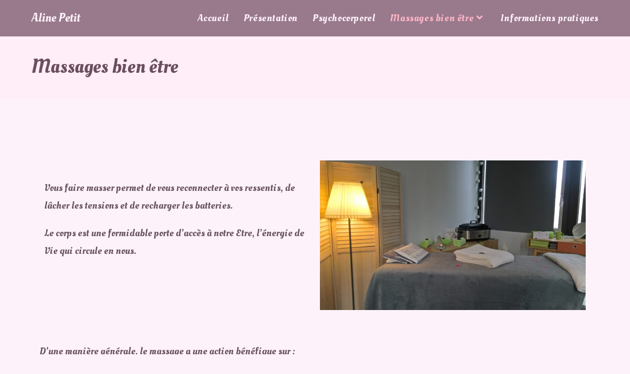

--- FILE ---
content_type: text/html; charset=UTF-8
request_url: https://www.alinepetit-therapeute.fr/massages-bien-etre-relaxation/
body_size: 14599
content:
<!DOCTYPE html>
<html class="html" lang="fr-FR">
<head>
	<meta charset="UTF-8">
	<link rel="profile" href="https://gmpg.org/xfn/11">

	<meta name='robots' content='index, follow, max-image-preview:large, max-snippet:-1, max-video-preview:-1' />
<meta name="viewport" content="width=device-width, initial-scale=1">
	<!-- This site is optimized with the Yoast SEO plugin v19.4 - https://yoast.com/wordpress/plugins/seo/ -->
	<title>Massages bien être - Aline Petit</title>
	<meta name="description" content="Le massage réduit les effets du stress, il conduit à une détente physique et mentale et à un profond sentiment de bien-être." />
	<link rel="canonical" href="https://www.alinepetit-therapeute.fr/massages-bien-etre-relaxation/" />
	<meta property="og:locale" content="fr_FR" />
	<meta property="og:type" content="article" />
	<meta property="og:title" content="Massages bien être - Aline Petit" />
	<meta property="og:description" content="Le massage réduit les effets du stress, il conduit à une détente physique et mentale et à un profond sentiment de bien-être." />
	<meta property="og:url" content="https://www.alinepetit-therapeute.fr/massages-bien-etre-relaxation/" />
	<meta property="og:site_name" content="Aline Petit" />
	<meta property="article:modified_time" content="2025-09-27T16:43:49+00:00" />
	<meta property="og:image" content="https://www.alinepetit-therapeute.fr/wp-content/uploads/2019/04/Aline-Petit-therapeute-massage-1024x577.jpg" />
	<meta name="twitter:card" content="summary_large_image" />
	<meta name="twitter:label1" content="Durée de lecture estimée" />
	<meta name="twitter:data1" content="4 minutes" />
	<script type="application/ld+json" class="yoast-schema-graph">{"@context":"https://schema.org","@graph":[{"@type":"WebSite","@id":"https://www.alinepetit-therapeute.fr/#website","url":"https://www.alinepetit-therapeute.fr/","name":"Aline Petit - Thérapeute Psychocorporelle énergétique","description":"Massages bien-être","potentialAction":[{"@type":"SearchAction","target":{"@type":"EntryPoint","urlTemplate":"https://www.alinepetit-therapeute.fr/?s={search_term_string}"},"query-input":"required name=search_term_string"}],"inLanguage":"fr-FR"},{"@type":"ImageObject","inLanguage":"fr-FR","@id":"https://www.alinepetit-therapeute.fr/massages-bien-etre-relaxation/#primaryimage","url":"https://www.alinepetit-therapeute.fr/wp-content/uploads/2019/04/Aline-Petit-therapeute-massage.jpg","contentUrl":"https://www.alinepetit-therapeute.fr/wp-content/uploads/2019/04/Aline-Petit-therapeute-massage.jpg","width":3264,"height":1840,"caption":"Aline-Petit-therapeute-massage"},{"@type":"WebPage","@id":"https://www.alinepetit-therapeute.fr/massages-bien-etre-relaxation/","url":"https://www.alinepetit-therapeute.fr/massages-bien-etre-relaxation/","name":"Massages bien être - Aline Petit","isPartOf":{"@id":"https://www.alinepetit-therapeute.fr/#website"},"primaryImageOfPage":{"@id":"https://www.alinepetit-therapeute.fr/massages-bien-etre-relaxation/#primaryimage"},"image":{"@id":"https://www.alinepetit-therapeute.fr/massages-bien-etre-relaxation/#primaryimage"},"thumbnailUrl":"https://www.alinepetit-therapeute.fr/wp-content/uploads/2019/04/Aline-Petit-therapeute-massage-1024x577.jpg","datePublished":"2018-12-07T13:59:14+00:00","dateModified":"2025-09-27T16:43:49+00:00","description":"Le massage réduit les effets du stress, il conduit à une détente physique et mentale et à un profond sentiment de bien-être.","breadcrumb":{"@id":"https://www.alinepetit-therapeute.fr/massages-bien-etre-relaxation/#breadcrumb"},"inLanguage":"fr-FR","potentialAction":[{"@type":"ReadAction","target":["https://www.alinepetit-therapeute.fr/massages-bien-etre-relaxation/"]}]},{"@type":"BreadcrumbList","@id":"https://www.alinepetit-therapeute.fr/massages-bien-etre-relaxation/#breadcrumb","itemListElement":[{"@type":"ListItem","position":1,"name":"Accueil","item":"https://www.alinepetit-therapeute.fr/"},{"@type":"ListItem","position":2,"name":"Massages bien être"}]}]}</script>
	<!-- / Yoast SEO plugin. -->


<link rel='dns-prefetch' href='//fonts.googleapis.com' />
<link rel='dns-prefetch' href='//s.w.org' />
<link rel="alternate" type="application/rss+xml" title="Aline Petit &raquo; Flux" href="https://www.alinepetit-therapeute.fr/feed/" />
<link rel="alternate" type="application/rss+xml" title="Aline Petit &raquo; Flux des commentaires" href="https://www.alinepetit-therapeute.fr/comments/feed/" />
		<script>
			window._wpemojiSettings = {"baseUrl":"https:\/\/s.w.org\/images\/core\/emoji\/13.1.0\/72x72\/","ext":".png","svgUrl":"https:\/\/s.w.org\/images\/core\/emoji\/13.1.0\/svg\/","svgExt":".svg","source":{"concatemoji":"https:\/\/www.alinepetit-therapeute.fr\/wp-includes\/js\/wp-emoji-release.min.js?ver=5.8.12"}};
			!function(e,a,t){var n,r,o,i=a.createElement("canvas"),p=i.getContext&&i.getContext("2d");function s(e,t){var a=String.fromCharCode;p.clearRect(0,0,i.width,i.height),p.fillText(a.apply(this,e),0,0);e=i.toDataURL();return p.clearRect(0,0,i.width,i.height),p.fillText(a.apply(this,t),0,0),e===i.toDataURL()}function c(e){var t=a.createElement("script");t.src=e,t.defer=t.type="text/javascript",a.getElementsByTagName("head")[0].appendChild(t)}for(o=Array("flag","emoji"),t.supports={everything:!0,everythingExceptFlag:!0},r=0;r<o.length;r++)t.supports[o[r]]=function(e){if(!p||!p.fillText)return!1;switch(p.textBaseline="top",p.font="600 32px Arial",e){case"flag":return s([127987,65039,8205,9895,65039],[127987,65039,8203,9895,65039])?!1:!s([55356,56826,55356,56819],[55356,56826,8203,55356,56819])&&!s([55356,57332,56128,56423,56128,56418,56128,56421,56128,56430,56128,56423,56128,56447],[55356,57332,8203,56128,56423,8203,56128,56418,8203,56128,56421,8203,56128,56430,8203,56128,56423,8203,56128,56447]);case"emoji":return!s([10084,65039,8205,55357,56613],[10084,65039,8203,55357,56613])}return!1}(o[r]),t.supports.everything=t.supports.everything&&t.supports[o[r]],"flag"!==o[r]&&(t.supports.everythingExceptFlag=t.supports.everythingExceptFlag&&t.supports[o[r]]);t.supports.everythingExceptFlag=t.supports.everythingExceptFlag&&!t.supports.flag,t.DOMReady=!1,t.readyCallback=function(){t.DOMReady=!0},t.supports.everything||(n=function(){t.readyCallback()},a.addEventListener?(a.addEventListener("DOMContentLoaded",n,!1),e.addEventListener("load",n,!1)):(e.attachEvent("onload",n),a.attachEvent("onreadystatechange",function(){"complete"===a.readyState&&t.readyCallback()})),(n=t.source||{}).concatemoji?c(n.concatemoji):n.wpemoji&&n.twemoji&&(c(n.twemoji),c(n.wpemoji)))}(window,document,window._wpemojiSettings);
		</script>
		<style>
img.wp-smiley,
img.emoji {
	display: inline !important;
	border: none !important;
	box-shadow: none !important;
	height: 1em !important;
	width: 1em !important;
	margin: 0 .07em !important;
	vertical-align: -0.1em !important;
	background: none !important;
	padding: 0 !important;
}
</style>
	<link rel='stylesheet' id='oew-style-css'  href='https://www.alinepetit-therapeute.fr/wp-content/plugins/ocean-elementor-widgets/assets/css/style.min.css?ver=5.8.12' media='all' />
<link rel='stylesheet' id='wp-block-library-css'  href='https://www.alinepetit-therapeute.fr/wp-includes/css/dist/block-library/style.min.css?ver=5.8.12' media='all' />
<style id='wp-block-library-theme-inline-css'>
#start-resizable-editor-section{display:none}.wp-block-audio figcaption{color:#555;font-size:13px;text-align:center}.is-dark-theme .wp-block-audio figcaption{color:hsla(0,0%,100%,.65)}.wp-block-code{font-family:Menlo,Consolas,monaco,monospace;color:#1e1e1e;padding:.8em 1em;border:1px solid #ddd;border-radius:4px}.wp-block-embed figcaption{color:#555;font-size:13px;text-align:center}.is-dark-theme .wp-block-embed figcaption{color:hsla(0,0%,100%,.65)}.blocks-gallery-caption{color:#555;font-size:13px;text-align:center}.is-dark-theme .blocks-gallery-caption{color:hsla(0,0%,100%,.65)}.wp-block-image figcaption{color:#555;font-size:13px;text-align:center}.is-dark-theme .wp-block-image figcaption{color:hsla(0,0%,100%,.65)}.wp-block-pullquote{border-top:4px solid;border-bottom:4px solid;margin-bottom:1.75em;color:currentColor}.wp-block-pullquote__citation,.wp-block-pullquote cite,.wp-block-pullquote footer{color:currentColor;text-transform:uppercase;font-size:.8125em;font-style:normal}.wp-block-quote{border-left:.25em solid;margin:0 0 1.75em;padding-left:1em}.wp-block-quote cite,.wp-block-quote footer{color:currentColor;font-size:.8125em;position:relative;font-style:normal}.wp-block-quote.has-text-align-right{border-left:none;border-right:.25em solid;padding-left:0;padding-right:1em}.wp-block-quote.has-text-align-center{border:none;padding-left:0}.wp-block-quote.is-large,.wp-block-quote.is-style-large{border:none}.wp-block-search .wp-block-search__label{font-weight:700}.wp-block-group.has-background{padding:1.25em 2.375em;margin-top:0;margin-bottom:0}.wp-block-separator{border:none;border-bottom:2px solid;margin-left:auto;margin-right:auto;opacity:.4}.wp-block-separator:not(.is-style-wide):not(.is-style-dots){width:100px}.wp-block-separator.has-background:not(.is-style-dots){border-bottom:none;height:1px}.wp-block-separator.has-background:not(.is-style-wide):not(.is-style-dots){height:2px}.wp-block-table thead{border-bottom:3px solid}.wp-block-table tfoot{border-top:3px solid}.wp-block-table td,.wp-block-table th{padding:.5em;border:1px solid;word-break:normal}.wp-block-table figcaption{color:#555;font-size:13px;text-align:center}.is-dark-theme .wp-block-table figcaption{color:hsla(0,0%,100%,.65)}.wp-block-video figcaption{color:#555;font-size:13px;text-align:center}.is-dark-theme .wp-block-video figcaption{color:hsla(0,0%,100%,.65)}.wp-block-template-part.has-background{padding:1.25em 2.375em;margin-top:0;margin-bottom:0}#end-resizable-editor-section{display:none}
</style>
<link rel='stylesheet' id='rs-plugin-settings-css'  href='https://www.alinepetit-therapeute.fr/wp-content/plugins/revslider/public/assets/css/settings.css?ver=5.4.8' media='all' />
<style id='rs-plugin-settings-inline-css'>
#rs-demo-id {}
</style>
<link rel='stylesheet' id='font-awesome-css'  href='https://www.alinepetit-therapeute.fr/wp-content/themes/oceanwp/assets/fonts/fontawesome/css/all.min.css?ver=5.15.1' media='all' />
<link rel='stylesheet' id='simple-line-icons-css'  href='https://www.alinepetit-therapeute.fr/wp-content/themes/oceanwp/assets/css/third/simple-line-icons.min.css?ver=2.4.0' media='all' />
<link rel='stylesheet' id='oceanwp-style-css'  href='https://www.alinepetit-therapeute.fr/wp-content/themes/oceanwp/assets/css/style.min.css?ver=3.0.7' media='all' />
<link rel='stylesheet' id='oceanwp-hamburgers-css'  href='https://www.alinepetit-therapeute.fr/wp-content/themes/oceanwp/assets/css/third/hamburgers/hamburgers.min.css?ver=3.0.7' media='all' />
<link rel='stylesheet' id='oceanwp-3dxy-css'  href='https://www.alinepetit-therapeute.fr/wp-content/themes/oceanwp/assets/css/third/hamburgers/types/3dxy.css?ver=3.0.7' media='all' />
<link rel='stylesheet' id='oceanwp-google-font-oleo-script-css'  href='//fonts.googleapis.com/css?family=Oleo+Script%3A100%2C200%2C300%2C400%2C500%2C600%2C700%2C800%2C900%2C100i%2C200i%2C300i%2C400i%2C500i%2C600i%2C700i%2C800i%2C900i&#038;subset=latin&#038;display=swap&#038;ver=5.8.12' media='all' />
<link rel='stylesheet' id='elementor-icons-css'  href='https://www.alinepetit-therapeute.fr/wp-content/plugins/elementor/assets/lib/eicons/css/elementor-icons.min.css?ver=5.13.0' media='all' />
<link rel='stylesheet' id='elementor-frontend-legacy-css'  href='https://www.alinepetit-therapeute.fr/wp-content/plugins/elementor/assets/css/frontend-legacy.min.css?ver=3.4.7' media='all' />
<link rel='stylesheet' id='elementor-frontend-css'  href='https://www.alinepetit-therapeute.fr/wp-content/plugins/elementor/assets/css/frontend.min.css?ver=3.4.7' media='all' />
<style id='elementor-frontend-inline-css'>
@font-face{font-family:eicons;src:url(https://www.alinepetit-therapeute.fr/wp-content/plugins/elementor/assets/lib/eicons/fonts/eicons.eot?5.10.0);src:url(https://www.alinepetit-therapeute.fr/wp-content/plugins/elementor/assets/lib/eicons/fonts/eicons.eot?5.10.0#iefix) format("embedded-opentype"),url(https://www.alinepetit-therapeute.fr/wp-content/plugins/elementor/assets/lib/eicons/fonts/eicons.woff2?5.10.0) format("woff2"),url(https://www.alinepetit-therapeute.fr/wp-content/plugins/elementor/assets/lib/eicons/fonts/eicons.woff?5.10.0) format("woff"),url(https://www.alinepetit-therapeute.fr/wp-content/plugins/elementor/assets/lib/eicons/fonts/eicons.ttf?5.10.0) format("truetype"),url(https://www.alinepetit-therapeute.fr/wp-content/plugins/elementor/assets/lib/eicons/fonts/eicons.svg?5.10.0#eicon) format("svg");font-weight:400;font-style:normal}
</style>
<link rel='stylesheet' id='elementor-post-895-css'  href='https://www.alinepetit-therapeute.fr/wp-content/uploads/elementor/css/post-895.css?ver=1667413634' media='all' />
<link rel='stylesheet' id='elementor-global-css'  href='https://www.alinepetit-therapeute.fr/wp-content/uploads/elementor/css/global.css?ver=1667413634' media='all' />
<link rel='stylesheet' id='elementor-post-20-css'  href='https://www.alinepetit-therapeute.fr/wp-content/uploads/elementor/css/post-20.css?ver=1758991430' media='all' />
<link rel='stylesheet' id='oe-widgets-style-css'  href='https://www.alinepetit-therapeute.fr/wp-content/plugins/ocean-extra/assets/css/widgets.css?ver=5.8.12' media='all' />
<link rel='stylesheet' id='osh-styles-css'  href='https://www.alinepetit-therapeute.fr/wp-content/plugins/ocean-sticky-header/assets/css/style.min.css?ver=5.8.12' media='all' />
<link rel='stylesheet' id='google-fonts-1-css'  href='https://fonts.googleapis.com/css?family=Oleo+Script%3A100%2C100italic%2C200%2C200italic%2C300%2C300italic%2C400%2C400italic%2C500%2C500italic%2C600%2C600italic%2C700%2C700italic%2C800%2C800italic%2C900%2C900italic%7CRoboto+Slab%3A100%2C100italic%2C200%2C200italic%2C300%2C300italic%2C400%2C400italic%2C500%2C500italic%2C600%2C600italic%2C700%2C700italic%2C800%2C800italic%2C900%2C900italic%7CRoboto%3A100%2C100italic%2C200%2C200italic%2C300%2C300italic%2C400%2C400italic%2C500%2C500italic%2C600%2C600italic%2C700%2C700italic%2C800%2C800italic%2C900%2C900italic&#038;display=auto&#038;ver=5.8.12' media='all' />
<script src='https://www.alinepetit-therapeute.fr/wp-includes/js/jquery/jquery.min.js?ver=3.6.0' id='jquery-core-js'></script>
<script src='https://www.alinepetit-therapeute.fr/wp-includes/js/jquery/jquery-migrate.min.js?ver=3.3.2' id='jquery-migrate-js'></script>
<script src='https://www.alinepetit-therapeute.fr/wp-content/plugins/revslider/public/assets/js/jquery.themepunch.tools.min.js?ver=5.4.8' id='tp-tools-js'></script>
<script src='https://www.alinepetit-therapeute.fr/wp-content/plugins/revslider/public/assets/js/jquery.themepunch.revolution.min.js?ver=5.4.8' id='revmin-js'></script>
<script src='https://www.alinepetit-therapeute.fr/wp-content/themes/oceanwp/assets/js/vendors/smoothscroll.min.js?ver=3.0.7' id='ow-smoothscroll-js'></script>
<link rel="https://api.w.org/" href="https://www.alinepetit-therapeute.fr/wp-json/" /><link rel="alternate" type="application/json" href="https://www.alinepetit-therapeute.fr/wp-json/wp/v2/pages/20" /><link rel="EditURI" type="application/rsd+xml" title="RSD" href="https://www.alinepetit-therapeute.fr/xmlrpc.php?rsd" />
<link rel="wlwmanifest" type="application/wlwmanifest+xml" href="https://www.alinepetit-therapeute.fr/wp-includes/wlwmanifest.xml" /> 
<meta name="generator" content="WordPress 5.8.12" />
<link rel='shortlink' href='https://www.alinepetit-therapeute.fr/?p=20' />
<link rel="alternate" type="application/json+oembed" href="https://www.alinepetit-therapeute.fr/wp-json/oembed/1.0/embed?url=https%3A%2F%2Fwww.alinepetit-therapeute.fr%2Fmassages-bien-etre-relaxation%2F" />
<link rel="alternate" type="text/xml+oembed" href="https://www.alinepetit-therapeute.fr/wp-json/oembed/1.0/embed?url=https%3A%2F%2Fwww.alinepetit-therapeute.fr%2Fmassages-bien-etre-relaxation%2F&#038;format=xml" />

<!-- BEGIN recaptcha, injected by plugin wp-recaptcha-integration  -->

<!-- END recaptcha -->
<meta name="generator" content="Powered by Slider Revolution 5.4.8 - responsive, Mobile-Friendly Slider Plugin for WordPress with comfortable drag and drop interface." />
<link rel="icon" href="https://www.alinepetit-therapeute.fr/wp-content/uploads/2018/12/cropped-Aline-Petit-Thérapeute-fleur-lotus-32x32.png" sizes="32x32" />
<link rel="icon" href="https://www.alinepetit-therapeute.fr/wp-content/uploads/2018/12/cropped-Aline-Petit-Thérapeute-fleur-lotus-192x192.png" sizes="192x192" />
<link rel="apple-touch-icon" href="https://www.alinepetit-therapeute.fr/wp-content/uploads/2018/12/cropped-Aline-Petit-Thérapeute-fleur-lotus-180x180.png" />
<meta name="msapplication-TileImage" content="https://www.alinepetit-therapeute.fr/wp-content/uploads/2018/12/cropped-Aline-Petit-Thérapeute-fleur-lotus-270x270.png" />
<script type="text/javascript">function setREVStartSize(e){									
						try{ e.c=jQuery(e.c);var i=jQuery(window).width(),t=9999,r=0,n=0,l=0,f=0,s=0,h=0;
							if(e.responsiveLevels&&(jQuery.each(e.responsiveLevels,function(e,f){f>i&&(t=r=f,l=e),i>f&&f>r&&(r=f,n=e)}),t>r&&(l=n)),f=e.gridheight[l]||e.gridheight[0]||e.gridheight,s=e.gridwidth[l]||e.gridwidth[0]||e.gridwidth,h=i/s,h=h>1?1:h,f=Math.round(h*f),"fullscreen"==e.sliderLayout){var u=(e.c.width(),jQuery(window).height());if(void 0!=e.fullScreenOffsetContainer){var c=e.fullScreenOffsetContainer.split(",");if (c) jQuery.each(c,function(e,i){u=jQuery(i).length>0?u-jQuery(i).outerHeight(!0):u}),e.fullScreenOffset.split("%").length>1&&void 0!=e.fullScreenOffset&&e.fullScreenOffset.length>0?u-=jQuery(window).height()*parseInt(e.fullScreenOffset,0)/100:void 0!=e.fullScreenOffset&&e.fullScreenOffset.length>0&&(u-=parseInt(e.fullScreenOffset,0))}f=u}else void 0!=e.minHeight&&f<e.minHeight&&(f=e.minHeight);e.c.closest(".rev_slider_wrapper").css({height:f})					
						}catch(d){console.log("Failure at Presize of Slider:"+d)}						
					};</script>
<!-- OceanWP CSS -->
<style type="text/css">
.page-header{background-color:#ffedf8}/* General CSS */a:hover,a.light:hover,.theme-heading .text::before,.theme-heading .text::after,#top-bar-content >a:hover,#top-bar-social li.oceanwp-email a:hover,#site-navigation-wrap .dropdown-menu >li >a:hover,#site-header.medium-header #medium-searchform button:hover,.oceanwp-mobile-menu-icon a:hover,.blog-entry.post .blog-entry-header .entry-title a:hover,.blog-entry.post .blog-entry-readmore a:hover,.blog-entry.thumbnail-entry .blog-entry-category a,ul.meta li a:hover,.dropcap,.single nav.post-navigation .nav-links .title,body .related-post-title a:hover,body #wp-calendar caption,body .contact-info-widget.default i,body .contact-info-widget.big-icons i,body .custom-links-widget .oceanwp-custom-links li a:hover,body .custom-links-widget .oceanwp-custom-links li a:hover:before,body .posts-thumbnails-widget li a:hover,body .social-widget li.oceanwp-email a:hover,.comment-author .comment-meta .comment-reply-link,#respond #cancel-comment-reply-link:hover,#footer-widgets .footer-box a:hover,#footer-bottom a:hover,#footer-bottom #footer-bottom-menu a:hover,.sidr a:hover,.sidr-class-dropdown-toggle:hover,.sidr-class-menu-item-has-children.active >a,.sidr-class-menu-item-has-children.active >a >.sidr-class-dropdown-toggle,input[type=checkbox]:checked:before{color:#ffb5c7}.single nav.post-navigation .nav-links .title .owp-icon use,.blog-entry.post .blog-entry-readmore a:hover .owp-icon use,body .contact-info-widget.default .owp-icon use,body .contact-info-widget.big-icons .owp-icon use{stroke:#ffb5c7}input[type="button"],input[type="reset"],input[type="submit"],button[type="submit"],.button,#site-navigation-wrap .dropdown-menu >li.btn >a >span,.thumbnail:hover i,.post-quote-content,.omw-modal .omw-close-modal,body .contact-info-widget.big-icons li:hover i,body div.wpforms-container-full .wpforms-form input[type=submit],body div.wpforms-container-full .wpforms-form button[type=submit],body div.wpforms-container-full .wpforms-form .wpforms-page-button{background-color:#ffb5c7}.thumbnail:hover .link-post-svg-icon{background-color:#ffb5c7}body .contact-info-widget.big-icons li:hover .owp-icon{background-color:#ffb5c7}.widget-title{border-color:#ffb5c7}blockquote{border-color:#ffb5c7}#searchform-dropdown{border-color:#ffb5c7}.dropdown-menu .sub-menu{border-color:#ffb5c7}.blog-entry.large-entry .blog-entry-readmore a:hover{border-color:#ffb5c7}.oceanwp-newsletter-form-wrap input[type="email"]:focus{border-color:#ffb5c7}.social-widget li.oceanwp-email a:hover{border-color:#ffb5c7}#respond #cancel-comment-reply-link:hover{border-color:#ffb5c7}body .contact-info-widget.big-icons li:hover i{border-color:#ffb5c7}#footer-widgets .oceanwp-newsletter-form-wrap input[type="email"]:focus{border-color:#ffb5c7}blockquote,.wp-block-quote{border-left-color:#ffb5c7}body .contact-info-widget.big-icons li:hover .owp-icon{border-color:#ffb5c7}body,.has-parallax-footer:not(.separate-layout) #main{background-color:#fef2fa}a{color:#6b5663}a .owp-icon use{stroke:#6b5663}a:hover{color:#ffb5c7}a:hover .owp-icon use{stroke:#ffb5c7}.page-header .page-header-title,.page-header.background-image-page-header .page-header-title{color:#6b4f5e}.site-breadcrumbs,.background-image-page-header .site-breadcrumbs{color:#6B5663}.site-breadcrumbs a:hover,.background-image-page-header .site-breadcrumbs a:hover{color:#11454f}.site-breadcrumbs a:hover .owp-icon use,.background-image-page-header .site-breadcrumbs a:hover .owp-icon use{stroke:#11454f}#scroll-top{bottom:40px}#scroll-top{width:58px;height:58px;line-height:58px}#scroll-top{font-size:43px}#scroll-top .owp-icon{width:43px;height:43px}#scroll-top{border-radius:36px}#scroll-top{background-color:rgba(107,86,99,0.55)}#scroll-top:hover{background-color:#6b5663}#scroll-top{color:#fef2fa}#scroll-top .owp-icon use{stroke:#fef2fa}#scroll-top:hover{color:#fef2fa}#scroll-top:hover .owp-icon use{stroke:#fef2fa}/* Header CSS */#site-header,.has-transparent-header .is-sticky #site-header,.has-vh-transparent .is-sticky #site-header.vertical-header,#searchform-header-replace{background-color:#997a8d}#site-header.has-header-media .overlay-header-media{background-color:rgba(0,0,0,0.5)}#site-logo a.site-logo-text{color:#fef2fa}#site-logo a.site-logo-text:hover{color:#ffb5c7}.effect-two #site-navigation-wrap .dropdown-menu >li >a.menu-link >span:after,.effect-eight #site-navigation-wrap .dropdown-menu >li >a.menu-link >span:before,.effect-eight #site-navigation-wrap .dropdown-menu >li >a.menu-link >span:after{background-color:#de3163}.effect-six #site-navigation-wrap .dropdown-menu >li >a.menu-link >span:before,.effect-six #site-navigation-wrap .dropdown-menu >li >a.menu-link >span:after{border-color:#de3163}.effect-ten #site-navigation-wrap .dropdown-menu >li >a.menu-link:hover >span,.effect-ten #site-navigation-wrap .dropdown-menu >li.sfHover >a.menu-link >span{-webkit-box-shadow:0 0 10px 4px #de3163;-moz-box-shadow:0 0 10px 4px #de3163;box-shadow:0 0 10px 4px #de3163}#site-navigation-wrap .dropdown-menu >li >a,.oceanwp-mobile-menu-icon a,#searchform-header-replace-close{color:#fef2fa}#site-navigation-wrap .dropdown-menu >li >a .owp-icon use,.oceanwp-mobile-menu-icon a .owp-icon use,#searchform-header-replace-close .owp-icon use{stroke:#fef2fa}#site-navigation-wrap .dropdown-menu >li >a:hover,.oceanwp-mobile-menu-icon a:hover,#searchform-header-replace-close:hover{color:#dd87a1}#site-navigation-wrap .dropdown-menu >li >a:hover .owp-icon use,.oceanwp-mobile-menu-icon a:hover .owp-icon use,#searchform-header-replace-close:hover .owp-icon use{stroke:#dd87a1}#site-navigation-wrap .dropdown-menu >.current-menu-item >a,#site-navigation-wrap .dropdown-menu >.current-menu-ancestor >a,#site-navigation-wrap .dropdown-menu >.current-menu-item >a:hover,#site-navigation-wrap .dropdown-menu >.current-menu-ancestor >a:hover{color:#ffb5c7}.dropdown-menu .sub-menu{min-width:253px}.dropdown-menu .sub-menu,#searchform-dropdown,.current-shop-items-dropdown{background-color:#fef2fa}.dropdown-menu .sub-menu,#searchform-dropdown,.current-shop-items-dropdown{border-color:#997a8d}.mobile-menu .hamburger-inner,.mobile-menu .hamburger-inner::before,.mobile-menu .hamburger-inner::after{background-color:#ffb5c7}a.sidr-class-toggle-sidr-close{background-color:#9e8193}#sidr,#mobile-dropdown{background-color:#fef2fa}body .sidr a,body .sidr-class-dropdown-toggle,#mobile-dropdown ul li a,#mobile-dropdown ul li a .dropdown-toggle,#mobile-fullscreen ul li a,#mobile-fullscreen .oceanwp-social-menu.simple-social ul li a{color:#6b5663}#mobile-fullscreen a.close .close-icon-inner,#mobile-fullscreen a.close .close-icon-inner::after{background-color:#6b5663}/* Footer Widgets CSS */#footer-widgets{padding:30px 0 0 500px}#footer-widgets{background-color:#6b5663}#footer-widgets,#footer-widgets p,#footer-widgets li a:before,#footer-widgets .contact-info-widget span.oceanwp-contact-title,#footer-widgets .recent-posts-date,#footer-widgets .recent-posts-comments,#footer-widgets .widget-recent-posts-icons li .fa{color:#f9ecf5}#footer-widgets li,#footer-widgets #wp-calendar caption,#footer-widgets #wp-calendar th,#footer-widgets #wp-calendar tbody,#footer-widgets .contact-info-widget i,#footer-widgets .oceanwp-newsletter-form-wrap input[type="email"],#footer-widgets .posts-thumbnails-widget li,#footer-widgets .social-widget li a{border-color:#6b5663}#footer-widgets .contact-info-widget .owp-icon{border-color:#6b5663}#footer-widgets .footer-box a,#footer-widgets a{color:#f9ecf5}#footer-widgets .footer-box a:hover,#footer-widgets a:hover{color:#ff7ca3}/* Footer Bottom CSS */#footer-bottom{background-color:#6b5663}#footer-bottom,#footer-bottom p{color:#f9ecf5}/* Typography CSS */body{font-family:Oleo Script;font-weight:300;font-size:20px;color:#7e3300}h1,h2,h3,h4,h5,h6,.theme-heading,.widget-title,.oceanwp-widget-recent-posts-title,.comment-reply-title,.entry-title,.sidebar-box .widget-title{font-family:Oleo Script;font-weight:300;color:#cc5500}h1{font-family:Oleo Script;font-size:60px;color:#7e3300}h2{font-family:Oleo Script}h3{font-family:Oleo Script}h4{font-family:Oleo Script}#site-logo a.site-logo-text{font-family:Oleo Script}#site-navigation-wrap .dropdown-menu >li >a,#site-header.full_screen-header .fs-dropdown-menu >li >a,#site-header.top-header #site-navigation-wrap .dropdown-menu >li >a,#site-header.center-header #site-navigation-wrap .dropdown-menu >li >a,#site-header.medium-header #site-navigation-wrap .dropdown-menu >li >a,.oceanwp-mobile-menu-icon a{font-weight:400;font-size:20px}.dropdown-menu ul li a.menu-link,#site-header.full_screen-header .fs-dropdown-menu ul.sub-menu li a{font-size:15px}.page-header .page-header-title,.page-header.background-image-page-header .page-header-title{font-size:40px}#footer-bottom #copyright{font-size:20px;line-height:0.9;letter-spacing:.1px}#footer-bottom #footer-bottom-menu{line-height:0.7}
</style></head>

<body class="page-template-default page page-id-20 wp-embed-responsive oceanwp-theme dropdown-mobile no-header-border default-breakpoint content-full-width content-max-width has-fixed-footer elementor-default elementor-kit-895 elementor-page elementor-page-20" itemscope="itemscope" itemtype="https://schema.org/WebPage">

	
	
	<div id="outer-wrap" class="site clr">

		<a class="skip-link screen-reader-text" href="#main">Skip to content</a>

		
		<div id="wrap" class="clr">

			
			
<header id="site-header" class="minimal-header effect-six clr fixed-scroll shrink-header" data-height="54" itemscope="itemscope" itemtype="https://schema.org/WPHeader" role="banner">

	
					
			<div id="site-header-inner" class="clr container">

				
				

<div id="site-logo" class="clr" itemscope itemtype="https://schema.org/Brand" >

	
	<div id="site-logo-inner" class="clr">

						<a href="https://www.alinepetit-therapeute.fr/" rel="home" class="site-title site-logo-text" >Aline Petit</a>
				
	</div><!-- #site-logo-inner -->

	
	
</div><!-- #site-logo -->

			<div id="site-navigation-wrap" class="clr">
			
			
			
			<nav id="site-navigation" class="navigation main-navigation clr" itemscope="itemscope" itemtype="https://schema.org/SiteNavigationElement" role="navigation" >

				<ul id="menu-menu" class="main-menu dropdown-menu sf-menu"><li id="menu-item-32" class="menu-item menu-item-type-post_type menu-item-object-page menu-item-home menu-item-32"><a href="https://www.alinepetit-therapeute.fr/" class="menu-link"><span class="text-wrap">Accueil</span></a></li><li id="menu-item-38" class="menu-item menu-item-type-post_type menu-item-object-page menu-item-38"><a href="https://www.alinepetit-therapeute.fr/presentation-psycho-corporel-holoenergetic-massage-bien-etre/" class="menu-link"><span class="text-wrap">Présentation</span></a></li><li id="menu-item-37" class="menu-item menu-item-type-post_type menu-item-object-page menu-item-37"><a href="https://www.alinepetit-therapeute.fr/psychocorporel-et-energetique-bien-etre-holoenergetic/" class="menu-link"><span class="text-wrap">Psychocorporel</span></a></li><li id="menu-item-36" class="menu-item menu-item-type-post_type menu-item-object-page current-menu-item page_item page-item-20 current_page_item current-menu-ancestor current-menu-parent current_page_parent current_page_ancestor menu-item-has-children dropdown menu-item-36"><a href="https://www.alinepetit-therapeute.fr/massages-bien-etre-relaxation/" class="menu-link"><span class="text-wrap">Massages bien être<i class="nav-arrow fa fa-angle-down" aria-hidden="true" role="img"></i></span></a>
<ul class="sub-menu">
	<li id="menu-item-733" class="menu-item menu-item-type-post_type menu-item-object-page current-menu-item page_item page-item-20 current_page_item menu-item-733"><a href="https://www.alinepetit-therapeute.fr/massages-bien-etre-relaxation/" class="menu-link"><span class="text-wrap">Massages bien être</span></a></li>	<li id="menu-item-354" class="menu-item menu-item-type-post_type menu-item-object-page menu-item-354"><a href="https://www.alinepetit-therapeute.fr/massage-pierres-chaudes/" class="menu-link"><span class="text-wrap">Massage aux huiles et aux pierres de basalte chaudes</span></a></li>	<li id="menu-item-353" class="menu-item menu-item-type-post_type menu-item-object-page menu-item-353"><a href="https://www.alinepetit-therapeute.fr/massage-bien-etre-domicile-relaxant-femmes/" class="menu-link"><span class="text-wrap">Massage relaxant aux huiles</span></a></li></ul>
</li><li id="menu-item-33" class="menu-item menu-item-type-post_type menu-item-object-page menu-item-33"><a href="https://www.alinepetit-therapeute.fr/informations-pratiques-massage-domicile/" class="menu-link"><span class="text-wrap">Informations pratiques</span></a></li></ul>
			</nav><!-- #site-navigation -->

			
			
					</div><!-- #site-navigation-wrap -->
			
		
	
				
	
	<div class="oceanwp-mobile-menu-icon clr mobile-right">

		
		
		
		<a href="javascript:void(0)" class="mobile-menu"  aria-label="Menu mobile">
							<div class="hamburger hamburger--3dxy" aria-expanded="false">
					<div class="hamburger-box">
						<div class="hamburger-inner"></div>
					</div>
				</div>
								<span class="oceanwp-text">Menu</span>
				<span class="oceanwp-close-text">Fermer</span>
						</a>

		
		
		
	</div><!-- #oceanwp-mobile-menu-navbar -->

	

			</div><!-- #site-header-inner -->

			
<div id="mobile-dropdown" class="clr" >

	<nav class="clr" itemscope="itemscope" itemtype="https://schema.org/SiteNavigationElement">

		<ul id="menu-menu-1" class="menu"><li class="menu-item menu-item-type-post_type menu-item-object-page menu-item-home menu-item-32"><a href="https://www.alinepetit-therapeute.fr/">Accueil</a></li>
<li class="menu-item menu-item-type-post_type menu-item-object-page menu-item-38"><a href="https://www.alinepetit-therapeute.fr/presentation-psycho-corporel-holoenergetic-massage-bien-etre/">Présentation</a></li>
<li class="menu-item menu-item-type-post_type menu-item-object-page menu-item-37"><a href="https://www.alinepetit-therapeute.fr/psychocorporel-et-energetique-bien-etre-holoenergetic/">Psychocorporel</a></li>
<li class="menu-item menu-item-type-post_type menu-item-object-page current-menu-item page_item page-item-20 current_page_item current-menu-ancestor current-menu-parent current_page_parent current_page_ancestor menu-item-has-children menu-item-36"><a href="https://www.alinepetit-therapeute.fr/massages-bien-etre-relaxation/" aria-current="page">Massages bien être</a>
<ul class="sub-menu">
	<li class="menu-item menu-item-type-post_type menu-item-object-page current-menu-item page_item page-item-20 current_page_item menu-item-733"><a href="https://www.alinepetit-therapeute.fr/massages-bien-etre-relaxation/" aria-current="page">Massages bien être</a></li>
	<li class="menu-item menu-item-type-post_type menu-item-object-page menu-item-354"><a href="https://www.alinepetit-therapeute.fr/massage-pierres-chaudes/">Massage aux huiles et aux pierres de basalte chaudes</a></li>
	<li class="menu-item menu-item-type-post_type menu-item-object-page menu-item-353"><a href="https://www.alinepetit-therapeute.fr/massage-bien-etre-domicile-relaxant-femmes/">Massage relaxant aux huiles</a></li>
</ul>
</li>
<li class="menu-item menu-item-type-post_type menu-item-object-page menu-item-33"><a href="https://www.alinepetit-therapeute.fr/informations-pratiques-massage-domicile/">Informations pratiques</a></li>
</ul>
	</nav>

</div>

			
			
		
		
</header><!-- #site-header -->


			
			<main id="main" class="site-main clr"  role="main">

				

<header class="page-header hide-tablet-mobile">

	
	<div class="container clr page-header-inner">

		
			<h1 class="page-header-title clr" itemprop="headline">Massages bien être</h1>

			
		
		
	</div><!-- .page-header-inner -->

	
	
</header><!-- .page-header -->


	
	<div id="content-wrap" class="container clr">

		
		<div id="primary" class="content-area clr">

			
			<div id="content" class="site-content clr">

				
				
<article class="single-page-article clr">

	
<div class="entry clr" itemprop="text">

	
			<div data-elementor-type="wp-post" data-elementor-id="20" class="elementor elementor-20" data-elementor-settings="[]">
						<div class="elementor-inner">
							<div class="elementor-section-wrap">
							<section class="elementor-section elementor-top-section elementor-element elementor-element-3b7e965 elementor-section-boxed elementor-section-height-default elementor-section-height-default" data-id="3b7e965" data-element_type="section">
						<div class="elementor-container elementor-column-gap-default">
							<div class="elementor-row">
					<div class="elementor-column elementor-col-100 elementor-top-column elementor-element elementor-element-416faf2" data-id="416faf2" data-element_type="column">
			<div class="elementor-column-wrap elementor-element-populated">
							<div class="elementor-widget-wrap">
						<div class="elementor-element elementor-element-20a322b elementor-widget elementor-widget-text-editor" data-id="20a322b" data-element_type="widget" data-widget_type="text-editor.default">
				<div class="elementor-widget-container">
								<div class="elementor-text-editor elementor-clearfix">
									</div>
						</div>
				</div>
						</div>
					</div>
		</div>
								</div>
					</div>
		</section>
				<section class="elementor-section elementor-top-section elementor-element elementor-element-84e3276 elementor-section-boxed elementor-section-height-default elementor-section-height-default" data-id="84e3276" data-element_type="section">
						<div class="elementor-container elementor-column-gap-default">
							<div class="elementor-row">
					<div class="elementor-column elementor-col-100 elementor-top-column elementor-element elementor-element-e59dd42" data-id="e59dd42" data-element_type="column" data-settings="{&quot;background_background&quot;:&quot;classic&quot;}">
			<div class="elementor-column-wrap elementor-element-populated">
							<div class="elementor-widget-wrap">
						<section class="elementor-section elementor-inner-section elementor-element elementor-element-7903be3 elementor-section-boxed elementor-section-height-default elementor-section-height-default" data-id="7903be3" data-element_type="section">
						<div class="elementor-container elementor-column-gap-default">
							<div class="elementor-row">
					<div class="elementor-column elementor-col-50 elementor-inner-column elementor-element elementor-element-5c2bfa2" data-id="5c2bfa2" data-element_type="column">
			<div class="elementor-column-wrap elementor-element-populated">
							<div class="elementor-widget-wrap">
						<div class="elementor-element elementor-element-aa8c7cc elementor-widget elementor-widget-text-editor" data-id="aa8c7cc" data-element_type="widget" data-widget_type="text-editor.default">
				<div class="elementor-widget-container">
								<div class="elementor-text-editor elementor-clearfix">
									</div>
						</div>
				</div>
				<div class="elementor-element elementor-element-4ab9254 elementor-widget elementor-widget-text-editor" data-id="4ab9254" data-element_type="widget" data-widget_type="text-editor.default">
				<div class="elementor-widget-container">
								<div class="elementor-text-editor elementor-clearfix">
				<p> </p><p class="MsoNormal">Vous faire masser permet de vous reconnecter à vos ressentis, de lâcher les tensions et de recharger les batteries.</p><p class="MsoNormal">Le corps est une formidable porte d&rsquo;accès à notre Etre, l&rsquo;énergie de Vie qui circule en nous. </p>					</div>
						</div>
				</div>
						</div>
					</div>
		</div>
				<div class="elementor-column elementor-col-50 elementor-inner-column elementor-element elementor-element-b7f289b" data-id="b7f289b" data-element_type="column">
			<div class="elementor-column-wrap elementor-element-populated">
							<div class="elementor-widget-wrap">
						<div class="elementor-element elementor-element-22fe59b elementor-widget elementor-widget-image" data-id="22fe59b" data-element_type="widget" data-widget_type="image.default">
				<div class="elementor-widget-container">
								<div class="elementor-image">
												<img width="1024" height="577" src="https://www.alinepetit-therapeute.fr/wp-content/uploads/2019/04/Aline-Petit-therapeute-massage-1024x577.jpg" class="attachment-large size-large" alt="Aline-Petit-therapeute-massage" loading="lazy" srcset="https://www.alinepetit-therapeute.fr/wp-content/uploads/2019/04/Aline-Petit-therapeute-massage-1024x577.jpg 1024w, https://www.alinepetit-therapeute.fr/wp-content/uploads/2019/04/Aline-Petit-therapeute-massage-300x169.jpg 300w, https://www.alinepetit-therapeute.fr/wp-content/uploads/2019/04/Aline-Petit-therapeute-massage-768x433.jpg 768w" sizes="(max-width: 1024px) 100vw, 1024px" />														</div>
						</div>
				</div>
						</div>
					</div>
		</div>
								</div>
					</div>
		</section>
				<div class="elementor-element elementor-element-0334549 elementor-widget elementor-widget-text-editor" data-id="0334549" data-element_type="widget" data-widget_type="text-editor.default">
				<div class="elementor-widget-container">
								<div class="elementor-text-editor elementor-clearfix">
				<p> </p><p>D’une manière générale, le massage a une action bénéfique sur :</p>					</div>
						</div>
				</div>
						</div>
					</div>
		</div>
								</div>
					</div>
		</section>
				<section class="elementor-section elementor-top-section elementor-element elementor-element-3a9d05e elementor-section-boxed elementor-section-height-default elementor-section-height-default" data-id="3a9d05e" data-element_type="section">
						<div class="elementor-container elementor-column-gap-default">
							<div class="elementor-row">
					<div class="elementor-column elementor-col-50 elementor-top-column elementor-element elementor-element-bb4a10a" data-id="bb4a10a" data-element_type="column">
			<div class="elementor-column-wrap elementor-element-populated">
							<div class="elementor-widget-wrap">
						<div class="elementor-element elementor-element-3e60b44 elementor-widget elementor-widget-image" data-id="3e60b44" data-element_type="widget" data-widget_type="image.default">
				<div class="elementor-widget-container">
								<div class="elementor-image">
												<img width="1024" height="577" src="https://www.alinepetit-therapeute.fr/wp-content/uploads/2019/04/Aline-Petit-Therapeute-massage-pierres-Chaudes-1024x577.jpg" class="attachment-large size-large" alt="Aline-Petit-Therapeute-massage-pierres-Chaudes" loading="lazy" srcset="https://www.alinepetit-therapeute.fr/wp-content/uploads/2019/04/Aline-Petit-Therapeute-massage-pierres-Chaudes-1024x577.jpg 1024w, https://www.alinepetit-therapeute.fr/wp-content/uploads/2019/04/Aline-Petit-Therapeute-massage-pierres-Chaudes-300x169.jpg 300w, https://www.alinepetit-therapeute.fr/wp-content/uploads/2019/04/Aline-Petit-Therapeute-massage-pierres-Chaudes-768x433.jpg 768w" sizes="(max-width: 1024px) 100vw, 1024px" />														</div>
						</div>
				</div>
						</div>
					</div>
		</div>
				<div class="elementor-column elementor-col-50 elementor-top-column elementor-element elementor-element-f4b76ee" data-id="f4b76ee" data-element_type="column">
			<div class="elementor-column-wrap elementor-element-populated">
							<div class="elementor-widget-wrap">
						<div class="elementor-element elementor-element-dac04bb elementor-icon-list--layout-traditional elementor-list-item-link-full_width elementor-widget elementor-widget-icon-list" data-id="dac04bb" data-element_type="widget" data-widget_type="icon-list.default">
				<div class="elementor-widget-container">
					<ul class="elementor-icon-list-items">
							<li class="elementor-icon-list-item">
											<span class="elementor-icon-list-icon">
																<i class="fa fa-leaf" aria-hidden="true"></i>
													</span>
										<span class="elementor-icon-list-text"><u><b>Le plan corporel </b></u>(assouplit les muscles, aide au relâchement des tensions,…).</span>
									</li>
								<li class="elementor-icon-list-item">
											<span class="elementor-icon-list-icon">
																<i class="fa fa-leaf" aria-hidden="true"></i>
													</span>
										<span class="elementor-icon-list-text"><b><u>Le plan sensoriel et psychomoteur</u></b> (améliore la conscience du corps, éveille le sens du toucher, augmente la circulation de l’énergie,…).</span>
									</li>
								<li class="elementor-icon-list-item">
											<span class="elementor-icon-list-icon">
																<i class="fa fa-leaf" aria-hidden="true"></i>
													</span>
										<span class="elementor-icon-list-text"><b><u>Le plan psychologique et émotionnel </u></b>(agit sur le stress, augmente l’estime de soi, accroît la conscience de ses émotions,…). </span>
									</li>
								<li class="elementor-icon-list-item">
											<span class="elementor-icon-list-icon">
																<i class="fa fa-leaf" aria-hidden="true"></i>
													</span>
										<span class="elementor-icon-list-text"><b><u>Le fonctionnement de l’organisme</u></b> (soulage la douleur, améliore la circulation sanguine, améliore la qualité du sommeil,…).</span>
									</li>
						</ul>
				</div>
				</div>
						</div>
					</div>
		</div>
								</div>
					</div>
		</section>
				<section class="elementor-section elementor-top-section elementor-element elementor-element-b4ba7dd elementor-section-boxed elementor-section-height-default elementor-section-height-default" data-id="b4ba7dd" data-element_type="section">
						<div class="elementor-container elementor-column-gap-default">
							<div class="elementor-row">
					<div class="elementor-column elementor-col-100 elementor-top-column elementor-element elementor-element-d05c532" data-id="d05c532" data-element_type="column">
			<div class="elementor-column-wrap elementor-element-populated">
							<div class="elementor-widget-wrap">
						<div class="elementor-element elementor-element-37e98ea elementor-widget elementor-widget-text-editor" data-id="37e98ea" data-element_type="widget" data-widget_type="text-editor.default">
				<div class="elementor-widget-container">
								<div class="elementor-text-editor elementor-clearfix">
				<p>Le massage est, avant tout, une invitation à accueillir du bien-être en vous, pour vous. Votre corps se fait chouchouter et votre mental n’est plus accaparé par vos obligations de la journée, vos soucis. Il se laisse bercer par ce bien-être qui vous enveloppe entièrement. Et c&rsquo;est avec joie que je mets mes compétences professionnelles au service de votre bien-être.</p><p><strong>Pour bénéficier véritablement  des bienfaits du massage sur votre santé physique, émotionnelle et mentale, il est vivement conseillé de se faire masser régulièrement </strong>(au moins une fois par mois).</p>					</div>
						</div>
				</div>
				<div class="elementor-element elementor-element-77f1e68 elementor-widget elementor-widget-text-editor" data-id="77f1e68" data-element_type="widget" data-widget_type="text-editor.default">
				<div class="elementor-widget-container">
								<div class="elementor-text-editor elementor-clearfix">
				<p><span style="color: #ff00ff;"><strong>« Fais du bien à ton corps pour que ton âme ait envie d&rsquo;y rester. » &#8211; proverbe indien &#8211;</strong></span></p>					</div>
						</div>
				</div>
						</div>
					</div>
		</div>
								</div>
					</div>
		</section>
				<section class="elementor-section elementor-top-section elementor-element elementor-element-0f3c740 elementor-section-boxed elementor-section-height-default elementor-section-height-default" data-id="0f3c740" data-element_type="section">
						<div class="elementor-container elementor-column-gap-default">
							<div class="elementor-row">
					<div class="elementor-column elementor-col-100 elementor-top-column elementor-element elementor-element-c22e4ad" data-id="c22e4ad" data-element_type="column">
			<div class="elementor-column-wrap elementor-element-populated">
							<div class="elementor-widget-wrap">
						<div class="elementor-element elementor-element-eef3156 elementor-widget elementor-widget-text-editor" data-id="eef3156" data-element_type="widget" data-widget_type="text-editor.default">
				<div class="elementor-widget-container">
								<div class="elementor-text-editor elementor-clearfix">
									</div>
						</div>
				</div>
				<div class="elementor-element elementor-element-6e7c45a elementor-widget elementor-widget-text-editor" data-id="6e7c45a" data-element_type="widget" data-widget_type="text-editor.default">
				<div class="elementor-widget-container">
								<div class="elementor-text-editor elementor-clearfix">
									</div>
						</div>
				</div>
						</div>
					</div>
		</div>
								</div>
					</div>
		</section>
				<section class="elementor-section elementor-top-section elementor-element elementor-element-c115da2 elementor-section-boxed elementor-section-height-default elementor-section-height-default" data-id="c115da2" data-element_type="section">
						<div class="elementor-container elementor-column-gap-default">
							<div class="elementor-row">
					<div class="elementor-column elementor-col-50 elementor-top-column elementor-element elementor-element-f16b828" data-id="f16b828" data-element_type="column">
			<div class="elementor-column-wrap elementor-element-populated">
							<div class="elementor-widget-wrap">
						<div class="elementor-element elementor-element-5704912 elementor-widget elementor-widget-image" data-id="5704912" data-element_type="widget" data-widget_type="image.default">
				<div class="elementor-widget-container">
								<div class="elementor-image">
													<a href="https://www.alinepetit-therapeute.fr/massage-pierres-chaudes/">
							<img width="300" height="200" src="https://www.alinepetit-therapeute.fr/wp-content/uploads/2019/02/Aline-Petit-Thérapeute-Pierre-ch-300x200.jpg" class="attachment-medium size-medium" alt="" loading="lazy" srcset="https://www.alinepetit-therapeute.fr/wp-content/uploads/2019/02/Aline-Petit-Thérapeute-Pierre-ch-300x200.jpg 300w, https://www.alinepetit-therapeute.fr/wp-content/uploads/2019/02/Aline-Petit-Thérapeute-Pierre-ch-768x512.jpg 768w, https://www.alinepetit-therapeute.fr/wp-content/uploads/2019/02/Aline-Petit-Thérapeute-Pierre-ch-1024x683.jpg 1024w, https://www.alinepetit-therapeute.fr/wp-content/uploads/2019/02/Aline-Petit-Thérapeute-Pierre-ch.jpg 1920w" sizes="(max-width: 300px) 100vw, 300px" />								</a>
														</div>
						</div>
				</div>
				<div class="elementor-element elementor-element-4a2a4f7 elementor-align-center elementor-widget elementor-widget-button" data-id="4a2a4f7" data-element_type="widget" data-widget_type="button.default">
				<div class="elementor-widget-container">
					<div class="elementor-button-wrapper">
			<a href="https://www.alinepetit-therapeute.fr/massage-pierres-chaudes/" class="elementor-button-link elementor-button elementor-size-xs" role="button">
						<span class="elementor-button-content-wrapper">
						<span class="elementor-button-text">Massage aux huiles et aux pierres de basalte chaudes</span>
		</span>
					</a>
		</div>
				</div>
				</div>
						</div>
					</div>
		</div>
				<div class="elementor-column elementor-col-50 elementor-top-column elementor-element elementor-element-64845ca" data-id="64845ca" data-element_type="column">
			<div class="elementor-column-wrap elementor-element-populated">
							<div class="elementor-widget-wrap">
						<div class="elementor-element elementor-element-5ae4bad elementor-widget elementor-widget-image" data-id="5ae4bad" data-element_type="widget" data-widget_type="image.default">
				<div class="elementor-widget-container">
								<div class="elementor-image">
													<a href="https://www.alinepetit-therapeute.fr/massage-bien-etre-domicile-relaxant-femmes/">
							<img width="300" height="199" src="https://www.alinepetit-therapeute.fr/wp-content/uploads/2019/01/Aline-Petit-Thérapeute-massage-relaxant-300x199.jpg" class="attachment-medium size-medium" alt="Aline Petit Thérapeute massage relaxant" loading="lazy" srcset="https://www.alinepetit-therapeute.fr/wp-content/uploads/2019/01/Aline-Petit-Thérapeute-massage-relaxant-300x199.jpg 300w, https://www.alinepetit-therapeute.fr/wp-content/uploads/2019/01/Aline-Petit-Thérapeute-massage-relaxant.jpg 640w" sizes="(max-width: 300px) 100vw, 300px" />								</a>
														</div>
						</div>
				</div>
				<div class="elementor-element elementor-element-e8b55fe elementor-align-center elementor-widget elementor-widget-button" data-id="e8b55fe" data-element_type="widget" data-widget_type="button.default">
				<div class="elementor-widget-container">
					<div class="elementor-button-wrapper">
			<a href="https://www.alinepetit-therapeute.fr/massage-bien-etre-domicile-relaxant-femmes/" class="elementor-button-link elementor-button elementor-size-lg" role="button">
						<span class="elementor-button-content-wrapper">
						<span class="elementor-button-text">Massage relaxant aux huiles </span>
		</span>
					</a>
		</div>
				</div>
				</div>
						</div>
					</div>
		</div>
								</div>
					</div>
		</section>
				<section class="elementor-section elementor-top-section elementor-element elementor-element-148a676 elementor-section-boxed elementor-section-height-default elementor-section-height-default" data-id="148a676" data-element_type="section">
						<div class="elementor-container elementor-column-gap-default">
							<div class="elementor-row">
					<div class="elementor-column elementor-col-100 elementor-top-column elementor-element elementor-element-3f814ea" data-id="3f814ea" data-element_type="column">
			<div class="elementor-column-wrap elementor-element-populated">
							<div class="elementor-widget-wrap">
						<div class="elementor-element elementor-element-7c728c9 elementor-widget elementor-widget-heading" data-id="7c728c9" data-element_type="widget" data-widget_type="heading.default">
				<div class="elementor-widget-container">
			<h2 class="elementor-heading-title elementor-size-default">

En pratique </h2>		</div>
				</div>
				<div class="elementor-element elementor-element-e6136b9 elementor-widget elementor-widget-text-editor" data-id="e6136b9" data-element_type="widget" data-widget_type="text-editor.default">
				<div class="elementor-widget-container">
								<div class="elementor-text-editor elementor-clearfix">
				<p>J’utilise une huile de massage composée d’un mélange synergique de 4 huiles végétales (Sésame, Tournesol, Noyaux d’abricot, Amande douce) de haute qualité, certifiées bio, Ecocert et AB.</p><p>Pour les femmes, <span style="font-size: 20px;">il est souhaitable de ne pas se faire masser pendant la période des menstruations.</span></p><p>Lors de la prise de RDV, merci de me signaler tout état de santé qui pourrait représenter une contre-indication relative au massage bien-être :</p>					</div>
						</div>
				</div>
				<section class="elementor-section elementor-inner-section elementor-element elementor-element-fec5e84 elementor-section-boxed elementor-section-height-default elementor-section-height-default" data-id="fec5e84" data-element_type="section">
						<div class="elementor-container elementor-column-gap-default">
							<div class="elementor-row">
					<div class="elementor-column elementor-col-50 elementor-inner-column elementor-element elementor-element-c8c1457" data-id="c8c1457" data-element_type="column">
			<div class="elementor-column-wrap elementor-element-populated">
							<div class="elementor-widget-wrap">
						<div class="elementor-element elementor-element-4b6654b elementor-icon-list--layout-traditional elementor-list-item-link-full_width elementor-widget elementor-widget-icon-list" data-id="4b6654b" data-element_type="widget" data-widget_type="icon-list.default">
				<div class="elementor-widget-container">
					<ul class="elementor-icon-list-items">
							<li class="elementor-icon-list-item">
											<span class="elementor-icon-list-icon">
																<i class="fa fa-bolt" aria-hidden="true"></i>
													</span>
										<span class="elementor-icon-list-text">allergie aux huiles utilisées</span>
									</li>
								<li class="elementor-icon-list-item">
											<span class="elementor-icon-list-icon">
																<i class="fa fa-bolt" aria-hidden="true"></i>
													</span>
										<span class="elementor-icon-list-text">hernie discale ou cervicale,</span>
									</li>
								<li class="elementor-icon-list-item">
											<span class="elementor-icon-list-icon">
																<i class="fa fa-bolt" aria-hidden="true"></i>
													</span>
										<span class="elementor-icon-list-text">phlébite, thrombose, anévrisme</span>
									</li>
								<li class="elementor-icon-list-item">
											<span class="elementor-icon-list-icon">
																<i class="fa fa-bolt" aria-hidden="true"></i>
													</span>
										<span class="elementor-icon-list-text">diabète</span>
									</li>
								<li class="elementor-icon-list-item">
											<span class="elementor-icon-list-icon">
																<i class="fa fa-bolt" aria-hidden="true"></i>
													</span>
										<span class="elementor-icon-list-text">varices</span>
									</li>
								<li class="elementor-icon-list-item">
											<span class="elementor-icon-list-icon">
																<i class="fa fa-bolt" aria-hidden="true"></i>
													</span>
										<span class="elementor-icon-list-text">pathologies cardio-vasculaires...</span>
									</li>
						</ul>
				</div>
				</div>
						</div>
					</div>
		</div>
				<div class="elementor-column elementor-col-50 elementor-inner-column elementor-element elementor-element-d9dbabd" data-id="d9dbabd" data-element_type="column">
			<div class="elementor-column-wrap elementor-element-populated">
							<div class="elementor-widget-wrap">
						<div class="elementor-element elementor-element-9c1954f elementor-widget elementor-widget-image" data-id="9c1954f" data-element_type="widget" data-widget_type="image.default">
				<div class="elementor-widget-container">
								<div class="elementor-image">
												<img src="https://www.alinepetit-therapeute.fr/wp-content/uploads/elementor/thumbs/ecocert-o3fk6cnz4f8qey3pubjj0hp2uzwzxjfjx24kckbin4.png" title="ecocert" alt="ecocert" />														</div>
						</div>
				</div>
				<div class="elementor-element elementor-element-bc7b017 elementor-widget elementor-widget-image" data-id="bc7b017" data-element_type="widget" data-widget_type="image.default">
				<div class="elementor-widget-container">
								<div class="elementor-image">
												<img src="https://www.alinepetit-therapeute.fr/wp-content/uploads/elementor/thumbs/133px-AB-o3fk05w84orrzd3az58y3jwu2of099v62fihlzhtls.png" title="133px-AB" alt="133px-AB" />														</div>
						</div>
				</div>
						</div>
					</div>
		</div>
								</div>
					</div>
		</section>
						</div>
					</div>
		</div>
								</div>
					</div>
		</section>
				<section class="elementor-section elementor-top-section elementor-element elementor-element-f57a11f elementor-section-boxed elementor-section-height-default elementor-section-height-default" data-id="f57a11f" data-element_type="section">
						<div class="elementor-container elementor-column-gap-default">
							<div class="elementor-row">
					<div class="elementor-column elementor-col-100 elementor-top-column elementor-element elementor-element-d2ca831" data-id="d2ca831" data-element_type="column">
			<div class="elementor-column-wrap elementor-element-populated">
							<div class="elementor-widget-wrap">
						<div class="elementor-element elementor-element-0eb9aa5 elementor-widget elementor-widget-text-editor" data-id="0eb9aa5" data-element_type="widget" data-widget_type="text-editor.default">
				<div class="elementor-widget-container">
								<div class="elementor-text-editor elementor-clearfix">
				<p><strong><em>« Prends soin de ton corps, c’est le seul endroit permanent dans lequel tu es amené à vivre »</em>&#8211; Jim Rohn &#8211;</strong></p>					</div>
						</div>
				</div>
						</div>
					</div>
		</div>
								</div>
					</div>
		</section>
				<section class="elementor-section elementor-top-section elementor-element elementor-element-0205671 elementor-section-boxed elementor-section-height-default elementor-section-height-default" data-id="0205671" data-element_type="section">
						<div class="elementor-container elementor-column-gap-default">
							<div class="elementor-row">
					<div class="elementor-column elementor-col-100 elementor-top-column elementor-element elementor-element-87558c1" data-id="87558c1" data-element_type="column">
			<div class="elementor-column-wrap elementor-element-populated">
							<div class="elementor-widget-wrap">
						<div class="elementor-element elementor-element-bafc867 elementor-widget elementor-widget-text-editor" data-id="bafc867" data-element_type="widget" data-widget_type="text-editor.default">
				<div class="elementor-widget-container">
								<div class="elementor-text-editor elementor-clearfix">
				<p><em>Les massages que je pratique sont destinés à la détente et au bien-être et ne s’apparentent en rien à des massages d’ordre érotique ou médical.</em></p>					</div>
						</div>
				</div>
						</div>
					</div>
		</div>
								</div>
					</div>
		</section>
						</div>
						</div>
					</div>
		
	
</div>

</article>

				
			</div><!-- #content -->

			
		</div><!-- #primary -->

		
	</div><!-- #content-wrap -->

	

	</main><!-- #main -->

	
	
	
		
<footer id="footer" class="site-footer" itemscope="itemscope" itemtype="https://schema.org/WPFooter" role="contentinfo">

	
	<div id="footer-inner" class="clr">

		

<div id="footer-widgets" class="oceanwp-row clr">

	
	<div class="footer-widgets-inner container">

					<div class="footer-box span_1_of_2 col col-1">
				<div id="ocean_custom_menu-3" class="footer-widget widget-oceanwp-custom-menu custom-menu-widget clr"><style type="text/css">.ocean_custom_menu-3 > ul > li > a, .custom-menu-widget .ocean_custom_menu-3 .dropdown-menu .sub-menu li a.menu-link{font-size:11px;line-height:5px;}.custom-menu-widget .ocean_custom_menu-3.oceanwp-custom-menu > ul.click-menu .open-this{font-size:11px;}</style><div class="oceanwp-custom-menu clr ocean_custom_menu-3 center dropdown-click click-icon"><ul id="menu-mentions-legales-et-politique-de-confidentialite" class="dropdown-menu click-menu"><li  id="menu-item-889" class="menu-item menu-item-type-post_type menu-item-object-page menu-item-889"><a href="https://www.alinepetit-therapeute.fr/mentions-legales-et-politique-de-confidentialite/" class="menu-link">Mentions légales et politique de confidentialité</a></li>
</ul></div></div>				<script type="text/javascript">
					( function( $ ) {
						$( '.ocean_custom_menu-3.oceanwp-custom-menu.dropdown-click ul.dropdown-menu' ).each( function() {

					        var IconDown 	= '<i class="fa fa-angle-down"></i>',
					        	linkHeight 	= $( this ).find( 'li.menu-item-has-children > a' ).outerHeight(),
					        	target;

					        $( this ).find( 'li.menu-item-has-children > a' ).prepend( '<div class="open-this">'+ IconDown +'</div>' );
					        $( this ).find( 'li.menu-item-has-children > a .open-this' ).css( {
								'line-height' : linkHeight +'px',
							} );

							// Target
							if ( $( this ).parent().hasClass( 'click-link' ) ) {
								target = $( this ).find( 'li.menu-item-has-children > a' );
							} else {
								target = $( this ).find( '.open-this' );
							}

					        target.on( 'click', function() {

								// Target
								if ( $( this ).closest( '.ocean_custom_menu-3.oceanwp-custom-menu.dropdown-click' ).hasClass( 'click-link' ) ) {
									var parent 		= $( this ).parent(),
										IconDown 	= $( this ).find( '.open-this' ).parent().parent(),
										IconUp 		= $( this ).find( '.open-this' ).parent().parent();
								} else {
									var parent 		= $( this ).parent().parent(),
										IconDown 	= $( this ).parent().parent(),
										IconUp 		= $( this ).parent().parent();
								}

					            if ( parent.hasClass( 'opened' ) ) {
					                IconDown.removeClass( 'opened' ).find( '> ul' ).slideUp( 200 );
					            } else {
					                IconUp.addClass( 'opened' ).find( '> ul' ).slideDown( 200 );
					            }

								// Return false
								return false;

					        } );

					    } );
					} )( jQuery );
				</script>
						</div><!-- .footer-one-box -->

							<div class="footer-box span_1_of_2 col col-2">
									</div><!-- .footer-one-box -->
				
			
			
			
	</div><!-- .container -->

	
</div><!-- #footer-widgets -->



<div id="footer-bottom" class="clr no-footer-nav">

	
	<div id="footer-bottom-inner" class="container clr">

		
		
			<div id="copyright" class="clr" role="contentinfo">
				Prendre rendez-vous : <a href="tel:0609796928">06.09.79.69.28</a>
- Copyright 2026 - Esprit Com Web			</div><!-- #copyright -->

			
	</div><!-- #footer-bottom-inner -->

	
</div><!-- #footer-bottom -->


	</div><!-- #footer-inner -->

	
</footer><!-- #footer -->

	
	
</div><!-- #wrap -->


</div><!-- #outer-wrap -->



<a aria-label="Scroll to the top of the page" href="#" id="scroll-top" class="scroll-top-right"><i class=" fa fa-angle-up" aria-hidden="true" role="img"></i></a>





<!-- BEGIN recaptcha, injected by plugin wp-recaptcha-integration  -->
<script type="text/javascript">
		var recaptcha_widgets={};
		function wp_recaptchaLoadCallback(){
			try {
				grecaptcha;
			} catch(err){
				return;
			}
			var e = document.querySelectorAll ? document.querySelectorAll('.g-recaptcha:not(.wpcf7-form-control)') : document.getElementsByClassName('g-recaptcha'),
				form_submits;

			for (var i=0;i<e.length;i++) {
				(function(el){
					var wid;
					// check if captcha element is unrendered
					if ( ! el.childNodes.length) {
						wid = grecaptcha.render(el,{
							'sitekey':'6LcbbX8UAAAAANO454cY75aQARKdpLSLrLM5xVxx',
							'theme':el.getAttribute('data-theme') || 'light'
						});
						el.setAttribute('data-widget-id',wid);
					} else {
						wid = el.getAttribute('data-widget-id');
						grecaptcha.reset(wid);
					}
				})(e[i]);
			}
		}

		// if jquery present re-render jquery/ajax loaded captcha elements
		if ( typeof jQuery !== 'undefined' )
			jQuery(document).ajaxComplete( function(evt,xhr,set){
				if( xhr.responseText && xhr.responseText.indexOf('6LcbbX8UAAAAANO454cY75aQARKdpLSLrLM5xVxx') !== -1)
					wp_recaptchaLoadCallback();
			} );

		</script><script src="https://www.google.com/recaptcha/api.js?onload=wp_recaptchaLoadCallback&#038;render=explicit" async defer></script>
<!-- END recaptcha -->
<link rel='stylesheet' id='e-animations-css'  href='https://www.alinepetit-therapeute.fr/wp-content/plugins/elementor/assets/lib/animations/animations.min.css?ver=3.4.7' media='all' />
<script src='https://www.alinepetit-therapeute.fr/wp-includes/js/imagesloaded.min.js?ver=4.1.4' id='imagesloaded-js'></script>
<script src='https://www.alinepetit-therapeute.fr/wp-content/themes/oceanwp/assets/js/vendors/isotope.pkgd.min.js?ver=3.0.6' id='ow-isotop-js'></script>
<script src='https://www.alinepetit-therapeute.fr/wp-content/themes/oceanwp/assets/js/vendors/flickity.pkgd.min.js?ver=3.0.7' id='ow-flickity-js'></script>
<script src='https://www.alinepetit-therapeute.fr/wp-content/themes/oceanwp/assets/js/vendors/sidr.js?ver=3.0.7' id='ow-sidr-js'></script>
<script src='https://www.alinepetit-therapeute.fr/wp-content/themes/oceanwp/assets/js/vendors/magnific-popup.min.js?ver=3.0.7' id='ow-magnific-popup-js'></script>
<script id='oceanwp-main-js-extra'>
var oceanwpLocalize = {"nonce":"47d40c58ad","isRTL":"","menuSearchStyle":"disabled","mobileMenuSearchStyle":"disabled","sidrSource":null,"sidrDisplace":"1","sidrSide":"left","sidrDropdownTarget":"link","verticalHeaderTarget":"link","customSelects":".woocommerce-ordering .orderby, #dropdown_product_cat, .widget_categories select, .widget_archive select, .single-product .variations_form .variations select","ajax_url":"https:\/\/www.alinepetit-therapeute.fr\/wp-admin\/admin-ajax.php"};
</script>
<script src='https://www.alinepetit-therapeute.fr/wp-content/themes/oceanwp/assets/js/theme.vanilla.min.js?ver=3.0.7' id='oceanwp-main-js'></script>
<script id='osh-js-scripts-js-extra'>
var oshLocalize = {"stickyChoose":"auto","stickyStyle":"shrink","shrinkLogoHeight":"30","stickyEffect":"none","hasStickyTopBar":"","hasStickyMobile":""};
</script>
<script src='https://www.alinepetit-therapeute.fr/wp-content/plugins/ocean-sticky-header/assets/js/main.min.js' id='osh-js-scripts-js'></script>
<script src='https://www.alinepetit-therapeute.fr/wp-includes/js/wp-embed.min.js?ver=5.8.12' id='wp-embed-js'></script>
<!--[if lt IE 9]>
<script src='https://www.alinepetit-therapeute.fr/wp-content/themes/oceanwp/assets/js/third/html5.min.js?ver=3.0.7' id='html5shiv-js'></script>
<![endif]-->
<script src='https://www.alinepetit-therapeute.fr/wp-content/plugins/elementor/assets/js/webpack.runtime.min.js?ver=3.4.7' id='elementor-webpack-runtime-js'></script>
<script src='https://www.alinepetit-therapeute.fr/wp-content/plugins/elementor/assets/js/frontend-modules.min.js?ver=3.4.7' id='elementor-frontend-modules-js'></script>
<script src='https://www.alinepetit-therapeute.fr/wp-content/plugins/elementor/assets/lib/waypoints/waypoints.min.js?ver=4.0.2' id='elementor-waypoints-js'></script>
<script src='https://www.alinepetit-therapeute.fr/wp-includes/js/jquery/ui/core.min.js?ver=1.12.1' id='jquery-ui-core-js'></script>
<script src='https://www.alinepetit-therapeute.fr/wp-content/plugins/elementor/assets/lib/swiper/swiper.min.js?ver=5.3.6' id='swiper-js'></script>
<script src='https://www.alinepetit-therapeute.fr/wp-content/plugins/elementor/assets/lib/share-link/share-link.min.js?ver=3.4.7' id='share-link-js'></script>
<script src='https://www.alinepetit-therapeute.fr/wp-content/plugins/elementor/assets/lib/dialog/dialog.min.js?ver=4.8.1' id='elementor-dialog-js'></script>
<script id='elementor-frontend-js-before'>
var elementorFrontendConfig = {"environmentMode":{"edit":false,"wpPreview":false,"isScriptDebug":false},"i18n":{"shareOnFacebook":"Partager sur Facebook","shareOnTwitter":"Partager sur Twitter","pinIt":"L\u2019\u00e9pingler","download":"T\u00e9l\u00e9charger","downloadImage":"T\u00e9l\u00e9charger une image","fullscreen":"Plein \u00e9cran","zoom":"Zoom","share":"Partager","playVideo":"Lire la vid\u00e9o","previous":"Pr\u00e9c\u00e9dent","next":"Suivant","close":"Fermer"},"is_rtl":false,"breakpoints":{"xs":0,"sm":480,"md":768,"lg":1025,"xl":1440,"xxl":1600},"responsive":{"breakpoints":{"mobile":{"label":"Mobile","value":767,"default_value":767,"direction":"max","is_enabled":true},"mobile_extra":{"label":"Grand mobile","value":880,"default_value":880,"direction":"max","is_enabled":false},"tablet":{"label":"Tablette","value":1024,"default_value":1024,"direction":"max","is_enabled":true},"tablet_extra":{"label":"Grande tablette","value":1200,"default_value":1200,"direction":"max","is_enabled":false},"laptop":{"label":"Portable","value":1366,"default_value":1366,"direction":"max","is_enabled":false},"widescreen":{"label":"\u00c9cran large","value":2400,"default_value":2400,"direction":"min","is_enabled":false}}},"version":"3.4.7","is_static":false,"experimentalFeatures":{"e_import_export":true,"landing-pages":true,"elements-color-picker":true,"admin-top-bar":true},"urls":{"assets":"https:\/\/www.alinepetit-therapeute.fr\/wp-content\/plugins\/elementor\/assets\/"},"settings":{"page":[],"editorPreferences":[]},"kit":{"active_breakpoints":["viewport_mobile","viewport_tablet"],"global_image_lightbox":"yes","lightbox_enable_counter":"yes","lightbox_enable_fullscreen":"yes","lightbox_enable_zoom":"yes","lightbox_enable_share":"yes","lightbox_title_src":"title","lightbox_description_src":"description"},"post":{"id":20,"title":"Massages%20bien%20%C3%AAtre%20-%20Aline%20Petit","excerpt":"","featuredImage":false}};
</script>
<script src='https://www.alinepetit-therapeute.fr/wp-content/plugins/elementor/assets/js/frontend.min.js?ver=3.4.7' id='elementor-frontend-js'></script>
<script src='https://www.alinepetit-therapeute.fr/wp-content/plugins/elementor/assets/js/preloaded-modules.min.js?ver=3.4.7' id='preloaded-modules-js'></script>
<script src='https://www.alinepetit-therapeute.fr/wp-includes/js/underscore.min.js?ver=1.13.1' id='underscore-js'></script>
<script id='wp-util-js-extra'>
var _wpUtilSettings = {"ajax":{"url":"\/wp-admin\/admin-ajax.php"}};
</script>
<script src='https://www.alinepetit-therapeute.fr/wp-includes/js/wp-util.min.js?ver=5.8.12' id='wp-util-js'></script>
<script id='wpforms-elementor-js-extra'>
var wpformsElementorVars = {"captcha_provider":"recaptcha","recaptcha_type":"v2"};
</script>
<script src='https://www.alinepetit-therapeute.fr/wp-content/plugins/wpforms-lite/assets/js/integrations/elementor/frontend.min.js?ver=1.7.0' id='wpforms-elementor-js'></script>
</body>
</html>


--- FILE ---
content_type: text/css
request_url: https://www.alinepetit-therapeute.fr/wp-content/uploads/elementor/css/post-20.css?ver=1758991430
body_size: 647
content:
.elementor-20 .elementor-element.elementor-element-e59dd42 > .elementor-element-populated{transition:background 0.3s, border 0.3s, border-radius 0.3s, box-shadow 0.3s;}.elementor-20 .elementor-element.elementor-element-e59dd42 > .elementor-element-populated > .elementor-background-overlay{transition:background 0.3s, border-radius 0.3s, opacity 0.3s;}.elementor-20 .elementor-element.elementor-element-aa8c7cc{color:#cd017e;font-family:"Oleo Script", Sans-serif;}.elementor-20 .elementor-element.elementor-element-4ab9254{color:#6b5663;font-family:"Oleo Script", Sans-serif;}.elementor-20 .elementor-element.elementor-element-22fe59b img{width:100%;max-width:100%;}.elementor-20 .elementor-element.elementor-element-22fe59b > .elementor-widget-container{padding:38px 0px 0px 0px;}.elementor-20 .elementor-element.elementor-element-0334549{color:#6b5663;font-family:"Oleo Script", Sans-serif;}.elementor-20 .elementor-element.elementor-element-dac04bb .elementor-icon-list-icon i{color:#6b5663;}.elementor-20 .elementor-element.elementor-element-dac04bb .elementor-icon-list-icon svg{fill:#6b5663;}.elementor-20 .elementor-element.elementor-element-dac04bb .elementor-icon-list-item:hover .elementor-icon-list-icon i{color:#dd87a1;}.elementor-20 .elementor-element.elementor-element-dac04bb .elementor-icon-list-item:hover .elementor-icon-list-icon svg{fill:#dd87a1;}.elementor-20 .elementor-element.elementor-element-dac04bb{--e-icon-list-icon-size:17px;}.elementor-20 .elementor-element.elementor-element-dac04bb .elementor-icon-list-text{color:#6b5663;}.elementor-20 .elementor-element.elementor-element-dac04bb .elementor-icon-list-item > .elementor-icon-list-text, .elementor-20 .elementor-element.elementor-element-dac04bb .elementor-icon-list-item > a{font-family:"Oleo Script", Sans-serif;}.elementor-20 .elementor-element.elementor-element-37e98ea{text-align:justify;color:#6b5663;font-family:"Oleo Script", Sans-serif;}.elementor-20 .elementor-element.elementor-element-77f1e68{text-align:justify;color:#6b5663;font-family:"Oleo Script", Sans-serif;}.elementor-20 .elementor-element.elementor-element-eef3156{color:#6b5663;font-family:"Oleo Script", Sans-serif;}.elementor-20 .elementor-element.elementor-element-6e7c45a{text-align:justify;color:#6b5663;font-family:"Oleo Script", Sans-serif;}.elementor-20 .elementor-element.elementor-element-5704912 > .elementor-widget-container{margin:-5px -5px -5px -5px;}.elementor-20 .elementor-element.elementor-element-4a2a4f7 .elementor-button .elementor-align-icon-right{margin-left:11px;}.elementor-20 .elementor-element.elementor-element-4a2a4f7 .elementor-button .elementor-align-icon-left{margin-right:11px;}.elementor-20 .elementor-element.elementor-element-4a2a4f7 .elementor-button{font-family:"Oleo Script", Sans-serif;font-size:23px;letter-spacing:0.8px;fill:#f9ecf5;color:#f9ecf5;background-color:#9e8193;box-shadow:0px 0px 10px 0px rgba(0,0,0,0.5);}.elementor-20 .elementor-element.elementor-element-4a2a4f7 > .elementor-widget-container{margin:0px 0px 0px 0px;}.elementor-20 .elementor-element.elementor-element-5ae4bad > .elementor-widget-container{margin:-6px -6px -6px -6px;}.elementor-20 .elementor-element.elementor-element-e8b55fe .elementor-button .elementor-align-icon-right{margin-left:5px;}.elementor-20 .elementor-element.elementor-element-e8b55fe .elementor-button .elementor-align-icon-left{margin-right:5px;}.elementor-20 .elementor-element.elementor-element-e8b55fe .elementor-button{font-family:"Oleo Script", Sans-serif;font-size:24px;letter-spacing:0.3px;fill:#f9ecf5;color:#f9ecf5;background-color:#9e8193;box-shadow:0px 0px 10px 0px rgba(0,0,0,0.5);}.elementor-20 .elementor-element.elementor-element-e8b55fe > .elementor-widget-container{margin:0px 0px 0px 0px;padding:0px 0px 0px 0px;}.elementor-20 .elementor-element.elementor-element-7c728c9 .elementor-heading-title{color:#6b5663;font-size:39px;}.elementor-20 .elementor-element.elementor-element-e6136b9{color:#6b5663;font-family:"Oleo Script", Sans-serif;}.elementor-20 .elementor-element.elementor-element-4b6654b .elementor-icon-list-icon i{color:#6b5663;}.elementor-20 .elementor-element.elementor-element-4b6654b .elementor-icon-list-icon svg{fill:#6b5663;}.elementor-20 .elementor-element.elementor-element-4b6654b{--e-icon-list-icon-size:14px;}.elementor-20 .elementor-element.elementor-element-4b6654b .elementor-icon-list-text{color:#6b5663;}.elementor-20 .elementor-element.elementor-element-4b6654b .elementor-icon-list-item:hover .elementor-icon-list-text{color:#6b5663;}.elementor-20 .elementor-element.elementor-element-4b6654b .elementor-icon-list-item > .elementor-icon-list-text, .elementor-20 .elementor-element.elementor-element-4b6654b .elementor-icon-list-item > a{font-family:"Oleo Script", Sans-serif;}.elementor-20 .elementor-element.elementor-element-0eb9aa5{text-align:center;color:#cd017e;font-family:"Oleo Script", Sans-serif;}.elementor-20 .elementor-element.elementor-element-bafc867{color:#6b5663;font-family:"Oleo Script", Sans-serif;}@media(min-width:768px){.elementor-20 .elementor-element.elementor-element-bb4a10a{width:43.684%;}.elementor-20 .elementor-element.elementor-element-f4b76ee{width:56.316%;}}